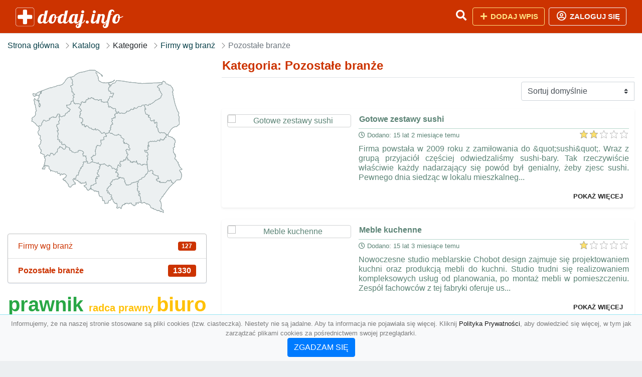

--- FILE ---
content_type: text/html; charset=UTF-8
request_url: https://dodaj.info/kategoria/pozostale-branze?page=54
body_size: 5540
content:
<!DOCTYPE html><html lang="pl"><head> <title>Kategoria: Pozostałe branże - Strona: 54 - Baza firm i wyszukiwarka dodaj.info – Katalog SEO</title> <meta charset="utf-8"> <meta name="viewport" content="width=device-width, initial-scale=1, shrink-to-fit=no"> <meta name="description" content="Kategoria: Pozostałe branże. ⌛ dodaj.info"> <meta name="keywords" content="kategoria: pozostałe branże"> <meta name="robots" content="index"> <meta name="robots" content="follow"> <meta property="og:title" content=""> <meta property="og:description" content=""> <meta property="og:type" content=""> <meta property="og:image" content=""> <meta property="og:url" content="https://dodaj.info/kategoria/pozostale-branze"> <meta name="csrf-token" content="T9BVT2QDCm2HNIXdVuPktvpaaoNzDaDIEOM2YoRw"> <link rel="icon" href="https://cdn.alg.pl/katalog/logo/dodaj.info-logo.svg" type="image/svg+xml"> <link rel="canonical" href="https://dodaj.info/kategoria/pozostale-branze?page=54"> <link rel="shortcut icon" href="https://cdn.alg.pl/katalog/logo/dodaj.info-icon.svg" type="image/svg+xml"> <link href="/css/vendor/idir/vendor/vendor.css?id=5a2312ffa70ce71a18e8" rel="stylesheet"> <link href="/css/vendor/idir/web/web.css?id=79c284bce23f0aee91e9" rel="stylesheet"> <link href="https://dodaj.info/css/custom/web/web.css" rel="stylesheet"> <script src="/js/vendor/idir/vendor/vendor.js?id=c2e349085f1bd9882aa1" defer></script> <script src="/js/vendor/idir/web/web.js?id=27da2bcd56683041c903" defer></script> <script src="https://dodaj.info/js/custom/web/web.js" defer></script> <link href="https://fonts.googleapis.com/css2?family=Material+Icons" rel="stylesheet"><link href="https://fonts.googleapis.com/css2?family=Material+Icons+Outlined" rel="stylesheet"><link href="https://fonts.googleapis.com/css2?family=Material+Icons+Round" rel="stylesheet"><link href="https://fonts.googleapis.com/css2?family=Material+Icons+Sharp" rel="stylesheet"><link href="https://fonts.googleapis.com/css2?family=Material+Icons+Two+Tone" rel="stylesheet"> </head><body> <nav class="navbar bd-dodaj.info menu navbar-expand-md navbar-light fixed-top border-bottom"> <div class="container"> <div class="d-flex flex-grow-1 navbar-search pr-3 pr-md-0"> <div id="navbarLogo" class="flex-grow-1 mr-2"> <a href="/" class="navbar-brand" title="Baza firm i wyszukiwarka dodaj.info – Katalog SEO" alt="dodaj.info" title="dodaj.info"> <img src="https://cdn.alg.pl/katalog/logo/dodaj.info-logo.svg" class="pb-3 logo logo-dodaj.info" alt="dodaj.info" title="Baza firm i wyszukiwarka dodaj.info – Katalog SEO"> <span class="domena-dodaj.info">dodaj.info</span> </a></div> <form id="searchForm" method="GET" action="https://dodaj.info/search" class="my-auto w-100 hide search" > <div class="input-group"> <input id="typeahead" data-route="https://dodaj.info/api/tags/index" type="text" name="search" class="form-control border-right-0" placeholder="Szukaj... (min 3 znaki)" value="" autocomplete="off" > <input type="hidden" name="source" value="dir"> <span class="input-group-append"> <button class="btn btn-outline-secondary border border-left-0" type="submit" disabled > <i class="fa fa-search lupka-dodaj.info"></i> </button> </span> </div> </form> <div class="my-auto"> <ul class="navbar-nav"> <li class="nav-item d-sm-inline d-md-none ml-2"> <a href="#" class="nav-link search-toggler" role="button"> <i class="fa fa-lg fa-search lupka-dodaj.info"></i></a> </li> </ul> </div> <a href="#" id="navbarToggle" class="my-auto navbar-toggler" role="button"> <span class="navbar-toggler-icon"></span></a> </div> <div class="navbar-collapse scroll collapse flex-grow-0 justify-content-end"> <ul class="navbar-nav pr-3 pr-md-0"> <li class="nav-item d-none d-md-inline mr-1"> <a href="#" class="nav-link search-toggler" role="button"> <i class="fa fa-lg fa-search lupka-dodaj.info"></i></a> </li> <li class="nav-item mr-sm-0 mr-md-2 mb-2 mb-md-0"> <a class="btn btn-bd-download reg up " href="https://dodaj.info/dodaj/1" role="button" ><i class="fas fa-fw fa-plus"></i> Dodaj wpis </a> </li> <li class="nav-item dropdown "> <a class="btn btn-outline-light up reg" href="https://dodaj.info/login" role="button" title="Zaloguj się" ><i class="far fa-fw fa-lg fa-user-circle"></i> Zaloguj się </a> </li> </ul> </div> </div></nav><div class="menu-height"></div> <div class="content content-dodaj.info"> <div class="container"> <nav aria-label="breadcrumb"> <ol class="breadcrumb bg-white px-0"> <li class="breadcrumb-item"> <a href="https://dodaj.info" title="Strona główna" > Strona główna </a> </li> <li class="breadcrumb-item"> <a href="https://dodaj.info/katalog" title="Katalog"> Katalog </a></li><li class="breadcrumb-item"> Kategorie</li> <li class="breadcrumb-item"> <a href="https://dodaj.info/kategoria/firmy-wg-branz" title="Firmy wg branż"> Firmy wg branż </a></li> <li class="breadcrumb-item active" aria-current="page"> Pozostałe branże</li> </ol> </nav></div> <div class="container"> <div class="row"> <div class="col-md-8 order-sm-1 order-md-2"> <h1 class="h4 border-bottom pb-2"> <span class="text-success-dodaj.info">Kategoria: Pozostałe branże</span> </h1> <div id="filterContent"> <form data-route="https://dodaj.info/kategoria/pozostale-branze" id="filter"> <div class="d-flex position-relative"> <div class="form-group ml-auto"> <label class="sr-only" for="filterOrderBy"> Sortuj </label> <select class="form-control custom-select filter" name="filter[orderby]" id="filterOrderBy" > <option value=""> Sortuj domyślnie </option> <option value="created_at|desc" > data dodania malejąco </option> <option value="created_at|asc" > data dodania rosnąco </option> <option value="updated_at|desc" > data aktualizacji malejąco </option> <option value="updated_at|asc" > data aktualizacji rosnąco </option> <option value="title|desc" > tytuł malejąco </option> <option value="title|asc" > tytuł rosnąco </option> <option value="sum_rating|desc" > ocena malejąco </option> <option value="sum_rating|asc" > ocena rosnąco </option> <option value="click|desc" > kliknięcia malejąco </option> <option value="click|asc" > kliknięcia rosnąco </option> <option value="view|desc" > wyświetlenia malejąco </option> <option value="view|asc" > wyświetlenia rosnąco </option> </select> </div> </div></form> <div id="infinite-scroll"> <div class="mb-4 ramka- shadow-sm rounded"> <div class="row"> <div class="col-sm-4 text-center order-1"> <div> <a href="https://dodaj.info/gotowe-zestawy-sushi"><img src="https://api.pagepeeker.com/v2/thumbs.php?size=x&amp;code=4d4852e9ff&amp;url=https://www.sushi-tokyo.pl" class="img-fluid border5 mx-auto d-block" alt="Gotowe zestawy sushi"></a> <div class="kontener-dir-"> <div class="grupa-dir- outline-dir-"></div> </div> </div> </div> <div class="col-sm-8 pl-sm-0 mt-2 mt-sm-0 order-2 "> <h2 class="h6 tytuldir"> <a href="https://dodaj.info/gotowe-zestawy-sushi" title="Gotowe zestawy sushi">Gotowe zestawy sushi</a> </h2> <div class="d-flex mb-2 datadir border-"> <small class="mr-auto"> <i class="far fa-clock"></i> Dodano: 15 lat 2 miesiące temu </small> <small class="ml-auto"> <input id="star-rating701" name="star-rating701" value="2.0000" data-stars="5" data-display-only="true" data-size="xs" class="rating-loading" data-language="pl"> </small> </div> <div class="text-break" style="word-break:break-word"> <p class="text-justify contentlink opis">Firma powstała w 2009 roku z zamiłowania do &amp;quot;sushi&amp;quot;. Wraz z grupą przyjaciół częściej odwiedzaliśmy sushi-bary. Tak rzeczywiście właściwie każdy nadarzający się powód był genialny, żeby zjesc sushi. Pewnego dnia siedząc w lokalu mieszkalneg...</p><div class="row"><div class="col-auto mr-auto"></div><div class="col-auto"><a class="r-link rr-link text-underlined clink-" href="https://dodaj.info/gotowe-zestawy-sushi">pokaż więcej</a></div></div> </div> </div> </div> </div> <div class="mb-4 ramka- shadow-sm rounded"> <div class="row"> <div class="col-sm-4 text-center order-1"> <div> <a href="https://dodaj.info/meble-kuchenne-2"><img src="https://api.pagepeeker.com/v2/thumbs.php?size=x&amp;code=4d4852e9ff&amp;url=https://chobotdesign.pl" class="img-fluid border5 mx-auto d-block" alt="Meble kuchenne"></a> <div class="kontener-dir-"> <div class="grupa-dir- outline-dir-"></div> </div> </div> </div> <div class="col-sm-8 pl-sm-0 mt-2 mt-sm-0 order-2 "> <h2 class="h6 tytuldir"> <a href="https://dodaj.info/meble-kuchenne-2" title="Meble kuchenne">Meble kuchenne</a> </h2> <div class="d-flex mb-2 datadir border-"> <small class="mr-auto"> <i class="far fa-clock"></i> Dodano: 15 lat 3 miesiące temu </small> <small class="ml-auto"> <input id="star-rating666" name="star-rating666" value="1.0000" data-stars="5" data-display-only="true" data-size="xs" class="rating-loading" data-language="pl"> </small> </div> <div class="text-break" style="word-break:break-word"> <p class="text-justify contentlink opis">Nowoczesne studio meblarskie Chobot design zajmuje się projektowaniem kuchni oraz produkcją mebli do kuchni. Studio trudni się realizowaniem kompleksowych usług od planowania, po montaż mebli w pomieszczeniu. Zespół fachowców z tej fabryki oferuje us...</p><div class="row"><div class="col-auto mr-auto"></div><div class="col-auto"><a class="r-link rr-link text-underlined clink-" href="https://dodaj.info/meble-kuchenne-2">pokaż więcej</a></div></div> </div> </div> </div> </div> <div class="mb-4 ramka- shadow-sm rounded"> <div class="row"> <div class="col-sm-4 text-center order-1"> <div> <a href="https://dodaj.info/meble-drewniane-wroclaw-spigiel"><img src="https://api.pagepeeker.com/v2/thumbs.php?size=x&amp;code=4d4852e9ff&amp;url=https://spigiel.pl" class="img-fluid border5 mx-auto d-block" alt="Meble drewniane Wrocław- Spigiel"></a> <div class="kontener-dir-"> <div class="grupa-dir- outline-dir-"></div> </div> </div> </div> <div class="col-sm-8 pl-sm-0 mt-2 mt-sm-0 order-2 "> <h2 class="h6 tytuldir"> <a href="https://dodaj.info/meble-drewniane-wroclaw-spigiel" title="Meble drewniane Wrocław- Spigiel">Meble drewniane Wrocław- Spigiel</a> </h2> <div class="d-flex mb-2 datadir border-"> <small class="mr-auto"> <i class="far fa-clock"></i> Dodano: 15 lat 5 miesięcy temu </small> <small class="ml-auto"> <input id="star-rating376" name="star-rating376" value="1.0000" data-stars="5" data-display-only="true" data-size="xs" class="rating-loading" data-language="pl"> </small> </div> <div class="text-break" style="word-break:break-word"> <p class="text-justify contentlink opis">Zakład stolarski Bogumiły Spigiel jest firmą z wieloletnią tradycją. Trudni się produkcją wyrobów z drewna takich jak chociażby: meble drewniane Wrocław czy schody Wrocław. Asortyment w związku z ciągłym zainteresowaniem nabywców jest rozszerzany. Pr...</p><div class="row"><div class="col-auto mr-auto"></div><div class="col-auto"><a class="r-link rr-link text-underlined clink-" href="https://dodaj.info/meble-drewniane-wroclaw-spigiel">pokaż więcej</a></div></div> </div> </div> </div> </div> <div class="mb-4 ramka- shadow-sm rounded"> <div class="row"> <div class="col-sm-4 text-center order-1"> <div> <a href="https://dodaj.info/wegiel-ekogroszek-workowany"><img src="https://api.pagepeeker.com/v2/thumbs.php?size=x&amp;code=4d4852e9ff&amp;url=https://ekogroszek-wroclaw.pl" class="img-fluid border5 mx-auto d-block" alt="Węgiel ekogroszek workowany"></a> <div class="kontener-dir-"> <div class="grupa-dir- outline-dir-"></div> </div> </div> </div> <div class="col-sm-8 pl-sm-0 mt-2 mt-sm-0 order-2 "> <h2 class="h6 tytuldir"> <a href="https://dodaj.info/wegiel-ekogroszek-workowany" title="Węgiel ekogroszek workowany">Węgiel ekogroszek workowany</a> </h2> <div class="d-flex mb-2 datadir border-"> <small class="mr-auto"> <i class="far fa-clock"></i> Dodano: 15 lat 5 miesięcy temu </small> <small class="ml-auto"> <input id="star-rating333" name="star-rating333" value="2.0000" data-stars="5" data-display-only="true" data-size="xs" class="rating-loading" data-language="pl"> </small> </div> <div class="text-break" style="word-break:break-word"> <p class="text-justify contentlink opis">Węgiel Ekogroszek to paliwo ekologiczne- dzięki mniejszej zawartości siarki i popiołu. Węgiel ekogroszek można kupować zarówno luzem jak i jako ekogroszek workowany. Dystrybucja jest prowadzona hurtowo i detalicznie. Zapraszamy do skorzystania z nasz...</p><div class="row"><div class="col-auto mr-auto"></div><div class="col-auto"><a class="r-link rr-link text-underlined clink-" href="https://dodaj.info/wegiel-ekogroszek-workowany">pokaż więcej</a></div></div> </div> </div> </div> </div> <div class="mb-4 ramka- shadow-sm rounded"> <div class="row"> <div class="col-sm-4 text-center order-1"> <div> <a href="https://dodaj.info/sruby-do-kol"><img src="https://api.pagepeeker.com/v2/thumbs.php?size=x&amp;code=4d4852e9ff&amp;url=https://srubydofelg.pl" class="img-fluid border5 mx-auto d-block" alt="Śruby do kół"></a> <div class="kontener-dir-"> <div class="grupa-dir- outline-dir-"></div> </div> </div> </div> <div class="col-sm-8 pl-sm-0 mt-2 mt-sm-0 order-2 "> <h2 class="h6 tytuldir"> <a href="https://dodaj.info/sruby-do-kol" title="Śruby do kół">Śruby do kół</a> </h2> <div class="d-flex mb-2 datadir border-"> <small class="mr-auto"> <i class="far fa-clock"></i> Dodano: 15 lat 10 miesięcy temu </small> <small class="ml-auto"> <input id="star-rating157" name="star-rating157" value="1.0000" data-stars="5" data-display-only="true" data-size="xs" class="rating-loading" data-language="pl"> </small> </div> <div class="text-break" style="word-break:break-word"> <p class="text-justify contentlink opis">Śruby do kół, felg stalowych, alufelg. Sklep prowadzi sprzedaż markowych ślub o łbie kulistym i stożkowym....</p><div class="row"><div class="col-auto mr-auto"></div><div class="col-auto"><a class="r-link rr-link text-underlined clink-" href="https://dodaj.info/sruby-do-kol">pokaż więcej</a></div></div> </div> </div> </div> </div> <div class="d-flex flex-wrap" id="is-pagination"> <div class="text-left mr-auto mt-3"> </div> <div class="pagination-sm ml-auto mt-3"> <nav> <ul class="pagination"> <li class="page-item"> <a class="page-link" href="https://dodaj.info/kategoria/pozostale-branze?page=53" rel="prev" aria-label="&laquo; Poprzednia">&lsaquo;</a> </li> <li class="page-item"><a class="page-link" href="https://dodaj.info/kategoria/pozostale-branze?page=1">1</a></li> <li class="page-item"><a class="page-link" href="https://dodaj.info/kategoria/pozostale-branze?page=2">2</a></li> <li class="page-item disabled" aria-disabled="true"><span class="page-link">...</span></li> <li class="page-item"><a class="page-link" href="https://dodaj.info/kategoria/pozostale-branze?page=46">46</a></li> <li class="page-item"><a class="page-link" href="https://dodaj.info/kategoria/pozostale-branze?page=47">47</a></li> <li class="page-item"><a class="page-link" href="https://dodaj.info/kategoria/pozostale-branze?page=48">48</a></li> <li class="page-item"><a class="page-link" href="https://dodaj.info/kategoria/pozostale-branze?page=49">49</a></li> <li class="page-item"><a class="page-link" href="https://dodaj.info/kategoria/pozostale-branze?page=50">50</a></li> <li class="page-item"><a class="page-link" href="https://dodaj.info/kategoria/pozostale-branze?page=51">51</a></li> <li class="page-item"><a class="page-link" href="https://dodaj.info/kategoria/pozostale-branze?page=52">52</a></li> <li class="page-item"><a class="page-link" href="https://dodaj.info/kategoria/pozostale-branze?page=53">53</a></li> <li class="page-item active" aria-current="page"><span class="page-link">54</span></li> <li class="page-item disabled" aria-disabled="true" aria-label="Następna &raquo;"> <span class="page-link" aria-hidden="true">&rsaquo;</span> </li> </ul> </nav> </div> </div> </div> </div> </div> <div class="col-md-4 order-sm-2 order-md-1"> <div class="mb-3 tagis rounded"><div id="map-poland"> <ul class="poland" style="display:none"> <li class="pl1"> <a href="https://dodaj.info/kategoria/pozostale-branze/dolnoslaskie" class="" > Dolnośląskie </a> </li> <li class="pl2"> <a href="https://dodaj.info/kategoria/pozostale-branze/kujawsko-pomorskie" class="" > Kujawsko-pomorskie </a> </li> <li class="pl3"> <a href="https://dodaj.info/kategoria/pozostale-branze/lubelskie" class="" > Lubelskie </a> </li> <li class="pl4"> <a href="https://dodaj.info/kategoria/pozostale-branze/lubuskie" class="" > Lubuskie </a> </li> <li class="pl5"> <a href="https://dodaj.info/kategoria/pozostale-branze/lodzkie" class="" > Łódzkie </a> </li> <li class="pl6"> <a href="https://dodaj.info/kategoria/pozostale-branze/malopolskie" class="" > Małopolskie </a> </li> <li class="pl7"> <a href="https://dodaj.info/kategoria/pozostale-branze/mazowieckie" class="" > Mazowieckie </a> </li> <li class="pl8"> <a href="https://dodaj.info/kategoria/pozostale-branze/opolskie" class="" > Opolskie </a> </li> <li class="pl9"> <a href="https://dodaj.info/kategoria/pozostale-branze/podkarpackie" class="" > Podkarpackie </a> </li> <li class="pl10"> <a href="https://dodaj.info/kategoria/pozostale-branze/podlaskie" class="" > Podlaskie </a> </li> <li class="pl11"> <a href="https://dodaj.info/kategoria/pozostale-branze/pomorskie" class="" > Pomorskie </a> </li> <li class="pl12"> <a href="https://dodaj.info/kategoria/pozostale-branze/slaskie" class="" > Śląskie </a> </li> <li class="pl13"> <a href="https://dodaj.info/kategoria/pozostale-branze/swietokrzyskie" class="" > Świętokrzyskie </a> </li> <li class="pl14"> <a href="https://dodaj.info/kategoria/pozostale-branze/warminsko-mazurskie" class="" > Warmińsko-mazurskie </a> </li> <li class="pl15"> <a href="https://dodaj.info/kategoria/pozostale-branze/wielkopolskie" class="" > Wielkopolskie </a> </li> <li class="pl16"> <a href="https://dodaj.info/kategoria/pozostale-branze/zachodniopomorskie" class="" > Zachodniopomorskie </a> </li> </ul></div></div><div class="list-group list-group-flush mb-3 ramkat"> <div class="list-group-item list-group-item-action d-flex justify-content-between align-items-center"> <a href="https://dodaj.info/kategoria/firmy-wg-branz" title="Firmy wg branż" class=" "> <span><span class="dziecko"></span></span> <span class="text-success-dodaj.info">Firmy wg branż</span> </a> <span class="badge badge-dodaj.info badge-pill">127</span></div> <div class="list-group-item d-flex justify-content-between align-items-center"> <a href="https://dodaj.info/kategoria/pozostale-branze" title="Pozostałe branże w dodaj.info" class="font-weight-bold"> <span><span class="dzieckodziecko"></span></span> <span class="font-weight-bold text-success-dodaj.info">Pozostałe branże</span> </a> <span class="badge badgebig-dodaj.info badge-pill">1330</span> </div> </div><div class="text-center"> <span> <a href="https://dodaj.info/tag/prawnik" title="prawnik" class="h1 text-success" > prawnik </a> </span> <span> </span> <span> <a href="https://dodaj.info/tag/radca-prawny" title="radca prawny" class="h5 text-warning" > radca prawny </a> </span> <span> </span> <span> <a href="https://dodaj.info/tag/biuro-tlumaczen" title="biuro tłumaczeń" class="h1 text-warning" > biuro tłumaczeń </a> </span> <span> </span> <span> <a href="https://dodaj.info/tag/restauracja" title="restauracja" class="h2 text-warning" > restauracja </a> </span> <span> </span> <span> <a href="https://dodaj.info/tag/bielizna-damska" title="bielizna damska" class="h2 text-primary" > bielizna damska </a> </span> <span> </span> <span> <a href="https://dodaj.info/tag/warszawa" title="warszawa" class="h2 text-warning" > warszawa </a> </span> <span> </span> <span> <a href="https://dodaj.info/tag/uslugi-pogrzebowe-warszawa" title="usługi pogrzebowe warszawa" class="h2 text-warning" > usługi pogrzebowe warszawa </a> </span> <span> </span> <span> <a href="https://dodaj.info/tag/sklep" title="sklep" class="h6 text-warning" > sklep </a> </span> <span> </span> <span> <a href="https://dodaj.info/tag/dekoracje-swiateczne" title="dekoracje świąteczne" class="h3 text-warning" > dekoracje świąteczne </a> </span> <span> </span> <span> <a href="https://dodaj.info/tag/tlumaczenia-techniczne" title="tłumaczenia techniczne" class="h2 text-warning" > tłumaczenia techniczne </a> </span> <span> </span> <span> <a href="https://dodaj.info/tag/sklep-internetowy" title="sklep internetowy" class="h1 text-warning" > sklep internetowy </a> </span> <span> </span> <span> <a href="https://dodaj.info/tag/krakow" title="kraków" class="h3 text-primary" > kraków </a> </span> <span> </span> <span> <a href="https://dodaj.info/tag/zaklad-pogrzebowy" title="zakład pogrzebowy" class="h1 text-warning" > zakład pogrzebowy </a> </span> <span> </span> <span> <a href="https://dodaj.info/tag/nieruchomosci" title="nieruchomosci" class="h6 text-success" > nieruchomosci </a> </span> <span> </span> <span> <a href="https://dodaj.info/tag/kancelaria-prawna-wroclaw" title="kancelaria prawna wrocław" class="h4 text-primary" > kancelaria prawna wrocław </a> </span> <span> </span> <span> <a href="https://dodaj.info/tag/kancelaria-prawna" title="kancelaria prawna" class="h4 text-warning" > kancelaria prawna </a> </span> <span> </span> <span> <a href="https://dodaj.info/tag/wozki-dzieciece" title="wózki dziecięce" class="h5 text-primary" > wózki dziecięce </a> </span> <span> </span> <span> <a href="https://dodaj.info/tag/meble-na-wymiar" title="meble na wymiar" class="h5 text-success" > meble na wymiar </a> </span> <span> </span> <span> <a href="https://dodaj.info/tag/uslugi-pogrzebowe" title="usługi pogrzebowe" class="h6 text-warning" > usługi pogrzebowe </a> </span> <span> </span> <span> <a href="https://dodaj.info/tag/pompy-ciepla" title="pompy ciepła" class="h3 text-success" > pompy ciepła </a> </span> <span> </span> <span> <a href="https://dodaj.info/tag/adwokat-wroclaw" title="adwokat wrocław" class="h4 text-success" > adwokat wrocław </a> </span> <span> </span> <span> <a href="https://dodaj.info/tag/meble" title="meble" class="h3 text-success" > meble </a> </span> <span> </span> <span> <a href="https://dodaj.info/tag/catering" title="catering" class="h3 text-warning" > catering </a> </span> <span> </span> <span> <a href="https://dodaj.info/tag/notariusz" title="notariusz" class="h3 text-warning" > notariusz </a> </span> <span> </span> <span> <a href="https://dodaj.info/tag/tlumaczenia-przysiegle" title="tłumaczenia przysięgłe" class="h3 text-primary" > tłumaczenia przysięgłe </a> </span> <span></span> </div> </div> </div></div> </div> <footer class="page-footer border-top font-small pt-4 mt50"> <div class="container text-center text-md-left"> <div class="row "> <div class="col-md mx-auto"> <h5 class="mt-3 mb-4"> Baza firm i wyszukiwarka dodaj.info – Katalog SEO </h5> <p>⌛ dodaj.info</p> </div> <hr class="clearfix w-100 d-md-none"> <div class="col-md mx-auto"> <h5 class="mt-3 mb-4"> Najnowsze informacje o promocjach: </h5> <div class="mb-3"> <form data-route="https://dodaj.info/newsletters"> <div class="form-group input-group m-0 p-0"> <input type="text" name="email" class="form-control" placeholder="Wpisz adres email" aria-label="Wpisz adres email" > <div class="input-group-append"> <button class="btn btn-primary storeNewsletter" type="button"> Zapisz </button> </div> </div> <div class="form-group mt-2"> <div class="custom-control custom-checkbox"> <input type="checkbox" class="custom-control-input" id="marketing_agreement" name="marketing_agreement" value="1" > <label class="custom-control-label text-left" for="marketing_agreement"> <small>Wyrażam zgodę na przetwarzanie przez ALG.PL moich danych osobowych w postaci adresu poczty elektronicznej w celu przesyłania mi informacji marketingowych za pomocą środków komunikacji elektronicznej</small> </label> </div> </div> </form> </div> </div> <hr class="clearfix w-100 d-md-none"> </div> <hr class="hr-"> <div class="col-md-auto text-center"> <a href="https://dodaj.info/katalog" class="" title="Katalog Baza firm i wyszukiwarka dodaj.info – Katalog SEO">Katalog dodaj.info</a> | <a href="https://dodaj.info/przyjaciele" title="Przyjaciele" class="">Przyjaciele</a> | <a href="/info/regulamin" rel="nofollow">Regulamin</a> | <a href="https://alg.pl/polityka" target="_blank" rel="nofollow">Polityka Prywatności</a> | <a href="https://alg.pl/mk" target="_blank" rel="nofollow">Multikody</a> | <a href="https://dodaj.info/kontakt" title="Kontakt" class=""> Kontakt </a> | <hr class="hr-"> </div> <hr class="hr-"> <div class="d-flex justify-content-center"> <div class="footer-copyright text-center py-3 mr-3"> <small> 2005 - 2026 Copyright © <a href="https://alg.pl" target="_blank" rel="nofollow">ALG.PL</a> v 5.1.8141224 dla <a href="https://dodaj.info">dodaj.info</a>&nbsp;&nbsp;|&nbsp;&nbsp;<i class="fas fa-users text-danger"></i><span> &nbsp;<b>16</b> online, <br />Aktualizacja: <b>4 godziny temu</b><br /></span> </small> <br /> <small><a href="https://wioskisos.org/" target="_blank" rel="nofollow"><img src="https://cdn.alg.pl/katalog/pic/wioskisos.png" alt="" width="260" height="70" /></a> </small> </div> </div></footer> <div id="policy"> <div class="policy-height"></div> <nav class="navbar policy fixed-bottom navbar-light bg-light border-top"> <div class="navbar-text py-0"> <small> <center>Informujemy, że na naszej stronie stosowane są pliki cookies (tzw. ciasteczka). Niestety nie są jadalne. Aby ta informacja nie pojawiała się więcej. Kliknij <a href="https://alg.pl/polityka/" target="_blank" rel="noopener" title="Polityka Prywatności">Polityka Prywatności</a>, aby dowiedzieć się więcej, w tym jak zarządzać plikami cookies za pośrednictwem swojej przeglądarki. <br /><a href="#" id="agree"> <button type="button" class="btn btn-primary">ZGADZAM SIĘ</button></a></center> </small> </div> </nav></div> <a class="scroll-to-top rounded" href="#page-top"> <i class="fas fa-angle-up"></i> </a> <script src="/js/vendor/idir/web/scripts.js?id=334d79a48ccd930582a0" defer></script> <script src="https://dodaj.info/js/custom/web/scripts.js" defer></script></body></html>

--- FILE ---
content_type: application/javascript
request_url: https://dodaj.info/js/vendor/idir/web/scripts.js?id=334d79a48ccd930582a0
body_size: 6351
content:
function categorySelect(){return $("#categoryOptions .form-group").map(function(){return"#"+$(this).attr("id")}).get()}function ajaxCreateComment(e){let t=e.closest("[id^=comment]");$.ajax({url:e.data("route"),method:"get",beforeSend:function(){e.prop("disabled",!0),t.append($.getLoader("spinner-border","loader"))},complete:function(){e.prop("disabled",!1),t.find(".loader").remove(),t.find(".captcha").recaptcha()},success:function(e){t.children("div").append($.sanitize(e.view))},error:function(e){e.responseJSON.message&&t.children("div").prepend($.getAlert("danger",e.responseJSON.message))}})}jQuery(document).ready(function(){$(document).trigger("readyAndAjax")}),jQuery(document).ajaxComplete(function(){$(document).trigger("readyAndAjax")}),jQuery(document).on("readyAndAjax",function(){$("form").find("input, select").keypress(function(e){if(13==e.which)return e.preventDefault(),!1})}),jQuery(document).on("click","#searchCategory .btn",function(e){e.preventDefault();let t=$("#searchCategory");t.url=t.attr("data-route"),t.btn=t.find(".btn"),t.input=t.find("input"),$.ajax({url:t.url+"?name="+t.input.val(),method:"get",dataType:"json",beforeSend:function(){t.btn.prop("disabled",!0),$("#searchCategoryOptions").empty(),t.append($.getLoader("spinner-border")),t.find(".invalid-feedback").remove(),t.input.removeClass("is-valid"),t.input.removeClass("is-invalid")},complete:function(){t.btn.prop("disabled",!1),t.find("div.loader-absolute").remove()},success:function(e){let n=$(e.view).find(categorySelect().join(",")).remove().end();t.find("#searchCategoryOptions").html($.sanitize(n.html()))},error:function(e){var n=e.responseJSON;$.each(n.errors,function(e,n){t.input.addClass("is-invalid"),t.input.parent().after($.getError(e,n))})}})}),jQuery(document).on("change",".categoryOption",function(){let e=$("#searchCategory");e.max=e.attr("data-max");let t=$(this).closest(".form-group");1==$(this).prop("checked")?t.appendTo("#categoryOptions"):t.remove(),$.isNumeric(e.max)&&(e.is(":visible")&&categorySelect().length>=e.max&&e.fadeOut(),!e.is(":visible")&&categorySelect().length<e.max&&e.fadeIn())}),jQuery(document).on("readyAndAjax",function(){$("#searchCategory input").keypress(function(e){if(13==e.which)return $("#searchCategory .btn").trigger("click"),!1})}),jQuery(document).on("click","a.createComment, a.create-comment",function(e){e.preventDefault();let t=$(this).closest("[id^=comment]").find("form#createComment, form#create-comment");t.length>0?t.fadeToggle():ajaxCreateComment($(this))}),jQuery(document).on("click","a.editComment, a.edit-comment",function(e){e.preventDefault();let t=$(this),n=t.closest("[id^=comment]");$.ajax({url:t.data("route"),method:"get",beforeSend:function(){n.children("div").hide(),n.append($.getLoader("spinner-border","loader"))},complete:function(){n.find(".loader").remove()},success:function(e){n.append($.sanitize(e.view))},error:function(e){n.children("div").show(),e.responseJSON.message&&n.children("div").prepend($.getAlert("danger",e.responseJSON.message))}})}),jQuery(document).on("click","button.editCommentCancel",function(e){e.preventDefault();let t=$(this).closest("[id^=comment]");t.children("div").show(),t.find("form#editComment").remove()}),function(e){jQuery(document).on("change","#filterCommentOrderBy, #filter-orderby-comment",function(t){t.preventDefault();let n=e("#filter");n.href=n.data("route")+"?"+n.serialize(),function(t,n){e.ajax({url:n,method:"get",dataType:"html",beforeSend:function(){e("#filterContent, #filter-content").find(".btn").prop("disabled",!0),e("#filterOrderBy, #filter-orderby").prop("disabled",!0),e("#filterPaginate, #filter-paginate").prop("disabled",!0),t.children("div").append(e.getLoader("spinner-border")),e("#filterModal, #filter-modal").modal("hide")},complete:function(){t.find(".loader-absolute").remove(),e("div#comment").find(".captcha").recaptcha()},success:function(t){e("#filterContent, #filter-content").html(e.sanitize(e(t).find("#filterContent, #filter-content").html())),document.title=document.title.replace(/:\s(\d+)/,": 1"),history.replaceState(null,null,n)}})}(n,n.href)})}(jQuery),jQuery(document).on("click","a.rateComment, a.rate-comment",function(e){e.preventDefault();let t=$(this),n=t.closest("[id^=comment]").find("span.rating");$.ajax({url:t.data("route"),method:"get",complete:function(){n.addClass("font-weight-bold")},success:function(e){n.text(e.sum_rating)}})}),jQuery(document).on("click",".storeComment, .store-comment",function(e){e.preventDefault();let t=$(this),n=t.closest("form");n.btn=n.find(".btn"),n.input=n.find(".form-control"),jQuery.ajax({url:n.data("route"),method:"post",data:n.serialize(),dataType:"json",beforeSend:function(){t.getLoader("show"),$(".invalid-feedback").remove(),n.input.removeClass("is-valid"),n.input.removeClass("is-invalid")},complete:function(){t.getLoader("hide"),n.input.addClass("is-valid"),n.find(".captcha").recaptcha(),n.find(".captcha").captcha()},success:function(e){if(e.view){n.closest("[id^=comment]").after($.sanitize(e.view));let t=n.closest("[id^=comment]").next("div");t.addClass("alert-primary font-italic border-bottom"),setTimeout(function(){t.removeClassStartingWith("alert-")},5e3)}e.success&&n.before($.getAlert("success",e.success)),0!=n.find("#parent_id").val()?n.remove():n.find("#content").val("")},error:function(e){e.responseJSON.errors?$.each(e.responseJSON.errors,function(e,t){n.find("#"+$.escapeSelector(e)).addClass("is-invalid"),n.find("#"+$.escapeSelector(e)).closest(".form-group").append($.getError(e,t))}):e.responseJSON.message&&n.prepend($.getAlert("danger",e.responseJSON.message))}})}),jQuery(document).on("click","a.takeComment, a.take-comment",function(e){e.preventDefault();let t=$(this),n=t.closest("[id^=row]"),a=t.closest("div");$.ajax({url:t.data("route"),method:"post",data:{filter:{except:n.children("[id^=row]").map(function(){return $(this).attr("data-id")}).get(),orderby:t.closest("#filterContent").find("#filterCommentOrderBy").val()}},beforeSend:function(){t.hide(),a.append($.getLoader("spinner-border","loader"))},complete:function(){a.find(".loader").remove()},success:function(e){n.append($.sanitize(e.view))}})}),jQuery(document).on("click",".updateComment, .update-comment",function(e){e.preventDefault();let t=$(this),n=t.closest("form");n.btn=n.find(".btn"),n.input=n.find(".form-control"),jQuery.ajax({url:n.data("route"),method:"put",data:n.serialize(),dataType:"json",beforeSend:function(){t.getLoader("show"),$(".invalid-feedback").remove(),n.input.removeClass("is-valid"),n.input.removeClass("is-invalid")},complete:function(){t.getLoader("hide"),n.input.addClass("is-valid")},success:function(e){let t=n.closest("[id^=comment]");t.html($.sanitize($(e.view).html())),t.addClass("alert-primary"),setTimeout(function(){t.removeClassStartingWith("alert-")},5e3)},error:function(e){e.responseJSON.errors?$.each(e.responseJSON.errors,function(e,t){n.find("#"+$.escapeSelector(e)).addClass("is-invalid"),n.find("#"+$.escapeSelector(e)).closest(".form-group").append($.getError(e,t))}):e.responseJSON.message&&n.prepend($.sanitize($.getAlert("danger",e.responseJSON.message)))}})}),jQuery(document).on("click",".destroy",function(e){e.preventDefault();let t=$(this),n=$("#row"+t.data("id"));jQuery.ajax({url:t.data("route"),method:"delete",beforeSend:function(){n.find(".responsive-btn-group").addClass("disabled"),n.find('[data-btn-ok-class*="destroy"]').getLoader("show")},complete:function(){n.find('[data-btn-ok-class*="destroy"]').getLoader("hide")},success:function(e){n.fadeOut("slow")}})}),function(e){function t(t,n){e.ajax({url:n,method:"get",dataType:"html",beforeSend:function(){e("#filterContent, #filter-content").find(".btn").prop("disabled",!0),e("#filterOrderBy, #filter-orderby").prop("disabled",!0),e("#filterPaginate, #filter-paginate").prop("disabled",!0),t.children("div").append(e.getLoader("spinner-border")),e("#filterModal, #filter-modal").modal("hide")},complete:function(){t.find(".loader-absolute").remove()},success:function(t){e("#filterContent, #filter-content").html(e.sanitize(e(t).find("#filterContent, #filter-content").html())),document.title=document.title.replace(/:\s(\d+)/,": 1"),history.replaceState(null,null,n)}})}jQuery(document).on("change","#filterOrderBy, #filter-orderby",function(n){n.preventDefault();let a=e("#filter");a.href=a.data("route")+"?"+a.serialize(),t(a,a.href)}),jQuery(document).on("click","#filterFilter, #filter-filter",function(n){n.preventDefault();let a=e("#filter");a.href=a.data("route")+"?"+a.serialize(),e("#filter").valid()&&t(a,a.href)}),jQuery(document).on("click","a.filterOption, a.filter-option",function(n){n.preventDefault();let a=e("#filter");a.href=a.data("route")+"?"+a.find("[name!="+e.escapeSelector(e(this).data("name"))+"]").serialize(),t(a,a.href)}),jQuery(document).on("change","#filterPaginate, #filter-paginate",function(n){n.preventDefault();let a=e("#filter");a.href=a.data("route")+"?"+a.serialize(),t(a,a.href)})}(jQuery),jQuery(document).on("click",".storeNewsletter, .store-newsletter",function(e){e.preventDefault();let t=$(this),n=t.parents("form");n.btn=n.find(".btn"),n.group=n.find(".form-group"),n.input=n.find(".form-control, .custom-control-input"),jQuery.ajax({url:n.data("route"),method:"post",data:n.serialize(),dataType:"json",beforeSend:function(){t.getLoader("show"),$(".invalid-feedback").remove(),$(".valid-feedback").remove(),n.input.removeClass("is-valid"),n.input.removeClass("is-invalid")},complete:function(){t.getLoader("hide"),n.input.addClass("is-valid")},success:function(e){e.success&&(n.find('[name="email"]').val(""),n.find('[name="email"]').closest(".form-group").append($.getMessage(e.success)))},error:function(e){e.responseJSON.errors&&$.each(e.responseJSON.errors,function(e,t){n.find('[name="'+e+'"]').addClass("is-invalid"),n.find('[name="'+e+'"]').closest(".form-group").append($.getError(e,t))})}})}),jQuery(document).on("click","a.createReport, a.create-report",function(e){e.preventDefault();let t=$(this),n={body:$(t.attr("data-target")).find(".modal-body"),content:$(t.attr("data-target")).find(".modal-content")};n.body.empty(),jQuery.ajax({url:t.data("route"),method:"get",beforeSend:function(){n.body.html($.getLoader("spinner-grow"))},complete:function(){n.content.find(".loader-absolute").remove()},success:function(e){n.body.html($.sanitize(e.view))}})}),jQuery(document).on("click",".storeReport, .store-report",function(e){e.preventDefault();let t=$(this),n=t.closest("form");n.btn=n.find(".btn"),n.input=n.find(".form-control");let a={body:n.closest(".modal-body")};$.ajax({url:n.data("route"),method:"post",data:n.serialize(),dataType:"json",beforeSend:function(){t.getLoader("show"),$(".invalid-feedback").remove(),n.input.removeClass("is-valid"),n.input.removeClass("is-invalid")},complete:function(){t.getLoader("hide"),n.input.addClass("is-valid")},success:function(e){a.body.html($.getAlert("success",e.success))},error:function(e){let t=e.responseJSON;$.each(t.errors,function(e,t){n.find("#"+$.escapeSelector(e)).addClass("is-invalid"),n.find("#"+$.escapeSelector(e)).after($.getError(e,t))})}})}),function(e){e.fn.autoHeight=function(t){function n(t){return t.offsetHeight<t.scrollHeight?e(t).css({height:"auto"}).height(t.scrollHeight):e(t)}if(!1!==("boolean"!=typeof t.autogrow||t.autogrow))return this.each(function(){n(this).on("input",function(){n(this)})})},e.fn.removeClassStartingWith=function(e){this.removeClass(function(t,n){return(n.match(new RegExp("\\b"+e+"\\S+","g"))||[]).join(" ")})},e.sanitize=function(t){let n=e(e.parseHTML("<div>"+t+"</div>",null,!1));return n.find("*").each(function(t,n){e.each(n.attributes,function(){let t=this.name,a=this.value;0!=t.indexOf("on")&&0!=a.indexOf("javascript:")||e(n).removeAttr(t)})}),n.html()},e.getUrlParameter=function(e,t){return(RegExp(t+"=(.+?)(&|$)").exec(e)||[,null])[1]},e.fn.recaptcha=function(){var e;this.hasClass("g-recaptcha")&&(e=this.html().length?parseInt(this.find('textarea[name="g-recaptcha-response"]').attr("id").match(/\d+$/),10):grecaptcha.render(this[0],{sitekey:this.attr("data-sitekey")}),Number.isInteger(e)?grecaptcha.reset(e):grecaptcha.reset())},e.fn.captcha=function(){this.hasClass("logic_captcha")&&(this.find('input[name="captcha"]').val(""),this.find(".reload_captcha_base64").trigger("click"))},e.fn.getLoader=function(t,n="spinner-border"){if("show"==t){e(this).parent().find("button").prop("disabled",!0),e(this).find("i").hide();let t=!e(this).is('[class*="btn-outline-"]')||void 0!==e.cookie("theme_toggle")&&"light"!==e.cookie("theme_toggle")?"text-light":"text-dark";e(this).prepend(e.sanitize('<span class="'+n+" "+n+"-sm "+t+'" role="status" aria-hidden="true"></span>'))}"hide"==t&&(e(this).parent().find("button").prop("disabled",!1),e(this).find("i").show(),e(this).find('[role="status"]').remove())},e.getLoader=function(t="spinner-border",n="loader-absolute"){return e.sanitize('<div class="'+n+'"><div class="'+t+'"><span class="sr-only">Loading...</span></div></div>')},e.getAlert=function(t,n){return e.sanitize('<div class="alert alert-'+t+' alert-time" role="alert">'+n+"</div>")},e.getError=function(t,n){return e.sanitize('<span class="invalid-feedback d-block font-weight-bold" id="error-'+t+'">'+n+"</span>")},e.getMessage=function(t){return e.sanitize('<span class="valid-feedback d-block font-weight-bold">'+t+"</span>")}}(jQuery),jQuery(document).on("readyAndAjax",function(){$("[data-toggle=confirmation]").each(function(){let e=$(this);e.confirmation({rootSelector:"[data-toggle=confirmation]",copyAttributes:"href data-route data-id",singleton:!0,popout:!0,onConfirm:function(){e.hasClass("submit")&&e.parents("form:first").submit()}})})}),jQuery(document).on("readyAndAjax",function(){$(".select-picker-category").each(function(){let e=$(this);!0!==e.data("loaded")&&(e.selectpicker().on("changed.bs.select",function(){e.next("button").find(".filter-option-inner-inner > small").remove()}).on("shown.bs.select",function(){e.parent().find(".dropdown-menu").find('input[type="search"]').attr("name","search")}).trigger("change"),!0===e.data("abs")&&(e.ajaxSelectPicker({ajax:{data:function(){return{filter:{search:"{{{q}}}",orderby:"real_depth|desc",except:e.data("abs-filter-except")||null,status:1}}}},preprocessData:function(t){let n=[],a=e.data("abs-max-options-length")||t.data.length,o=e.data("abs-default-options")||[];return $.each(o,function(e,t){n.push({value:t.value,text:t.text})}),$.each(t.data,function(t,o){if(t>=a)return!1;n.push({value:e.data("abs-value-attr")?o[e.data("abs-value-attr")]:o.id,text:e.data("abs-text-attr")?o[e.data("abs-text-attr")]:o.name,data:{content:o.ancestors.length?'<small class="p-0 m-0">'+o.ancestors.map(e=>e.name).join(" &raquo; ")+" &raquo; </small>"+o.name:null}})}),n},minLength:3,preserveSelected:"boolean"!=typeof e.data("abs-preserve-selected")||e.data("abs-preserve-selected"),preserveSelectedPosition:e.data("abs-preserve-selected-position")||"before",langCode:e.data("abs-lang-code")||null}),e.trigger("change").data("AjaxBootstrapSelect").list.cache={}),e.parent().addClass("input-group"),e.attr("data-loaded",!0))})}),jQuery(document).on("readyAndAjax",function(){$(".select-picker").each(function(){let e=$(this);!0!==e.data("loaded")&&(e.selectpicker().on("changed.bs.select",function(){e.next("button").find(".filter-option-inner-inner > small").remove()}).on("shown.bs.select",function(){e.parent().find(".dropdown-menu").find('input[type="search"]').attr("name","search")}).trigger("change"),!0===e.data("abs")&&(e.ajaxSelectPicker({ajax:{data:function(){return{filter:{search:"{{{q}}}",except:e.data("abs-filter-except")||null,status:1}}}},preprocessData:function(t){let n=[],a=e.data("abs-max-options-length")||t.data.length,o=e.data("abs-default-options")||[];return $.each(o,function(e,t){n.push({value:t.value,text:t.text})}),$.each(t.data,function(t,o){if(t>=a)return!1;n.push({value:e.data("abs-value-attr")?o[e.data("abs-value-attr")]:o.id,text:e.data("abs-text-attr")?o[e.data("abs-text-attr")]:o.name})}),n},minLength:3,preserveSelected:"boolean"!=typeof e.data("abs-preserve-selected")||e.data("abs-preserve-selected"),preserveSelectedPosition:e.data("abs-preserve-selected-position")||"before",langCode:e.data("abs-lang-code")||null}),e.trigger("change").data("AjaxBootstrapSelect").list.cache={}),e.parent().addClass("input-group"),e.attr("data-loaded",!0))})}),jQuery(document).on("readyAndAjax",function(){let e=$("#infinite-scroll");e.jscroll({debug:!1,autoTrigger:1==e.data("autotrigger"),data:function(){let e=$(this).find("[id^=row]").map(function(){return $(this).attr("data-id")}).get();if(e.length)return{filter:{except:e}}},loadingHtml:$.getLoader("spinner-border","loader"),loadingFunction:function(){$("#is-pagination").first().remove()},padding:0,nextSelector:"a#is-next:last",contentSelector:"#infinite-scroll",pagingSelector:".pagination",callback:function(e){let t=e.split(" ")[0];history.replaceState(null,null,t)}})}),jQuery(document).ready(function(){$("#map, .map").each(function(){let e=$(this);e.length&&(e.data=e.data(),void 0!==e.data.addressMarker&&e.data.addressMarker.length&&(e.googleMap({zoom:parseInt(e.data.zoom),coords:e.data.coords,scrollwheel:!0,type:"ROADMAP"}).addClass(e.data.containerClass),$.each(e.data.addressMarker,function(t,n){e.addMarker({address:n})})))})}),jQuery(document).on("readyAndAjax",function(){$(".lazy").lazy({effect:"fadeIn",effectTime:"fast",threshold:0})}),$(document).on("readyAndAjax",function(){let e=$(".lightbox");if(e.length){let t=e.map(function(){return $(this).data("gallery")}).get().filter(function(e,t,n){return t==n.indexOf(e)});$.each(t,function(e,t){$("[data-gallery="+$.escapeSelector(t)+"]").magnificPopup({type:"image",gallery:{enabled:!0}})})}}),jQuery(document).ready(function(){$(".tagsinput").each(function(){let e=$(this);e.tagsInput({placeholder:e.attr("placeholder"),minChars:3,maxChars:e.data("max-chars")||30,limit:e.data("max"),validationPattern:new RegExp("^(?:^[a-zA-ZąćęłńóśźżĄĆĘŁŃÓŚŹŻ0-9à-ü ]+$)$"),unique:!0})})}),function(e){jQuery(document).ready(function(){e.when(function(){let t=e("#typeahead"),n=t.closest("form"),a=new Bloodhound({remote:{url:t.data("route")+"?filter[search]=%QUERY%",filter:function(t){return e.map(t.data,function(e){return{name:e.name}})},wildcard:"%QUERY%"},datumTokenizer:Bloodhound.tokenizers.whitespace("name"),queryTokenizer:Bloodhound.tokenizers.whitespace});t.typeahead({hint:!0,highlight:!0,minLength:3},{limit:5,source:a.ttAdapter(),display:function(t){return e(e.parseHTML(t.name)).text()},templates:{suggestion:function(t){let a=e(e.parseHTML(t.name)).text(),o=n.attr("action")+"?source="+n.find('[name="source"]').val()+"&search="+a;return e.sanitize('<a href="'+o+'" class="list-group-item py-2 text-truncate">'+a+"</a>")}}})}()).then(function(){e("input.tt-input").css("background-color","")})})}(jQuery),jQuery(document).on("readyAndAjax",function(){$(".alert-time").delay(2e4).fadeOut()}),jQuery(document).on("readyAndAjax",function(){$('[data-toggle="tooltip"]').tooltip()}),jQuery(document).on("readyAndAjax",function(){$(".counter").each(function(){let e=$(this);e.name=$.escapeSelector(e.data("name")),e.min=void 0!==e.data("min")&&Number.isInteger(e.data("min"))?e.data("min"):null,e.max=void 0!==e.data("max")&&Number.isInteger(e.data("max"))?e.data("max"):null;let t=function(){let t=[$('[name="'+e.name+'"]'),$('[name="'+e.name+'"]').hasClass("trumbowyg-textarea")?$('[name="'+e.name+'"]').parent().find(".trumbowyg-editor"):null];$.each(t.filter(e=>null!=e),function(){$(this).keyup(function(){let t=$(this).attr("contenteditable")?parseFloat($(this).text().length):parseFloat($($.parseHTML($(this).val())).text().length);e.firstchild=e.children(":first"),e.firstchild.text(t),0===t?e.firstchild.removeClass():(e.firstchild.addClass("text-success"),e.firstchild.removeClass("text-danger"),(null!==e.min&&t<e.min||null!==e.max&&t>e.max)&&(e.firstchild.addClass("text-danger"),e.firstchild.removeClass("text-success")))})})};-1!==$('[name="'+e.name+'"]').attr("id").indexOf("trumbowyg")?$("#"+$('[name="'+e.name+'"]').attr("id")).on("tbwinit",()=>t()):t()})}),jQuery(document).on("readyAndAjax",function(){$(".custom-file-input").each(function(){$(this).on("change",function(){let e=$(this).val().split("\\").pop();$(this).siblings(".custom-file-label").addClass("selected").html(e)})})}),jQuery(document).ready(function(){let e=$(window).scrollTop(),t=0,n=$(".menu.navbar");!1!==n.data("autohide")&&$(window).scroll(function(){if(!$("body").hasClass("modal-open")){var a=$(window).scrollTop(),o=n.height()+10;e<(t=a)&&e>o?n.fadeOut():n.fadeIn(),e=t}})}),jQuery(document).ready(function(){let e=window.location.hash,t=$(".menu.navbar");if(!1!==t.data("autohide")&&e.length){$(window).scrollTop()>t.height()+10&&t.fadeOut()}}),jQuery(document).on("click",".modal-backdrop, #navbarToggle, #navbar-toggle",function(e){e.preventDefault(),$(".modal-backdrop").length?($(".navbar-collapse").collapse("hide"),$(".modal-backdrop").fadeOut("slow",function(){$(this).remove()}),$("body").removeClass("modal-open")):($(".navbar-collapse").collapse("show"),$('<div class="modal-backdrop show z-900"></div>').appendTo("body").hide().fadeIn(),$("body").addClass("modal-open"))}),jQuery(document).on("click","#policy #agree",function(e){e.preventDefault(),$("#policy").remove(),$.cookie("policy_agree",1,{path:"/",expires:365})}),$(document).on("scroll",function(){$(this).scrollTop()>100?$(".scroll-to-top").fadeIn():$(".scroll-to-top").fadeOut()}),$(document).on("click","a.scroll-to-top",function(e){$("html, body").stop().animate({scrollTop:0},1e3,"easeInOutExpo"),e.preventDefault()}),$(document).on("click",".search-toggler",function(e){e.preventDefault(),window.innerWidth>=768?$("#pagesToggle, #pages-toggle").fadeToggle(0):($("#navbarLogo, #navbar-logo").fadeToggle(0),$("#navbarToggle, #navbar-toggle").fadeToggle(0)),$("#searchForm, #search-form").fadeToggle(0),$(".search-toggler").find("i").toggleClass("fa-search fa-times")}),$(document).ready(function(){let e=$("form#searchForm, form#search-form");e.btn=e.find("button"),e.find('input[name="search"]').keyup(function(t){$(this).val().trim().length>=3?e.btn.prop("disabled",!1):e.btn.prop("disabled",!0)})}),jQuery(document).on("readyAndAjax",function(){let e=$("form#searchForm, form#search-form");e.btn=e.find("button"),e.find('input[name="search"]').keypress(function(t){if(13==t.which&&!1===e.btn.prop("disabled"))return $("form#searchForm, form#search-form").submit(),!1})}),jQuery(document).on("readyAndAjax",function(){$("textarea").each(function(){$(this).autoHeight({autogrow:$(this).data("autogrow")})})}),jQuery(document).on("click","div#themeToggle button, div#theme-toggle button",function(e){e.preventDefault();let t=$(this);t.hasClass("btn-light")&&$.cookie("theme_toggle","light",{path:"/",expires:365}),t.hasClass("btn-dark")&&$.cookie("theme_toggle","dark",{path:"/",expires:365}),window.location.reload()}),jQuery(document).on("readyAndAjax",function(){$(".toast").toast("show"),$(".toast").on("hidden.bs.toast",function(){$(this).remove()})}),jQuery(document).on("click",".sendContact, .send-contact",function(e){e.preventDefault();let t=$(this),n=t.closest("form");n.btn=n.find(".btn"),n.input=n.find(".form-control, .custom-control-input");let a={body:n.closest(".modal-body")};$.ajax({url:n.data("route"),method:"post",data:n.serialize(),dataType:"json",beforeSend:function(){t.getLoader("show"),$(".invalid-feedback").remove(),n.input.removeClass("is-valid"),n.input.removeClass("is-invalid")},complete:function(){t.getLoader("hide"),n.find(".captcha").recaptcha(),n.find(".captcha").captcha(),n.input.addClass("is-valid")},success:function(e){a.body.html($.getAlert("success",e.success))},error:function(e){e.responseJSON.errors?$.each(e.responseJSON.errors,function(e,t){n.find("#"+$.escapeSelector(e)).addClass("is-invalid"),n.find("#"+$.escapeSelector(e)).closest(".form-group").append($.getError(e,t))}):e.responseJSON.message&&n.prepend($.getAlert("danger",e.responseJSON.message))}})}),jQuery(document).on("click",".showContact, .show-contact",function(e){e.preventDefault();let t=$(this),n={body:$(t.data("target")).find(".modal-body"),content:$(t.data("target")).find(".modal-content")};n.body.empty(),jQuery.ajax({url:t.data("route"),method:"get",beforeSend:function(){n.body.append($.getLoader("spinner-grow"))},complete:function(){n.content.find(".loader-absolute").remove(),n.content.find(".captcha").recaptcha()},success:function(e){n.body.html($.sanitize(e.view))}})}),jQuery(document).ready(function(){$('[id^="star-rating"]').on("rating:change",function(e,t){e.preventDefault();let n=$(this);t!==n.data("user-value")?$.ajax({url:n.data("route")+"?rating="+t,method:"get",success:function(e){n.rating("update",e.sum_rating).rating("refresh",{showClear:!0}).attr("value",e.sum_rating).data("user-value",t)}}):n.rating("update",n.attr("value"))}),$('[id^="star-rating"]').on("rating:clear",function(e){e.preventDefault();let t=$(this);$.ajax({url:t.data("route")+"?rating="+t.data("user-value"),method:"get",success:function(e){t.rating("update",e.sum_rating).rating("refresh",{showClear:!1}).data("user-value","")}})})}),jQuery(document).on("click","#searchGus .btn, #search-gus .btn",function(e){e.preventDefault();let t=$("#searchGus, #search-gus");t.form=t.closest("form"),t.url=t.data("route"),t.btn=t.find(".btn"),t.input=t.find("input"),$.ajax({url:t.url,data:{type:t.find("select#type").val(),number:t.find("input#number").val()},method:"post",dataType:"json",beforeSend:function(){t.btn.getLoader("show"),t.find(".invalid-feedback").remove(),t.input.removeClass("is-valid"),t.input.removeClass("is-invalid")},complete:function(){t.btn.getLoader("hide")},success:function(e){$.each(e.data,function(e,n){let a=t.form.find("#"+$.escapeSelector(e));void 0!==a&&(a.val($.sanitize(n)),a.children("#map-select").length&&($("#remove-marker").trigger("click"),$("#add-marker").trigger("click",[null,$.sanitize(n)])))})},error:function(e){$.each(e.responseJSON.errors,function(e,n){t.input.addClass("is-invalid"),t.input.parent().after($.getError(e,n))})}})}),jQuery(document).on("readyAndAjax",function(){$("#searchGus input, #search-gus input").keypress(function(e){if(13==e.which)return $("#searchGus .btn, #search-gus .btn").trigger("click"),!1})}),jQuery(document).on("click","a.clickStat, a.click-stat",function(e){e.preventDefault();let t=$(this);$.ajax({url:t.data("route"),method:"get"}),window.open(t.attr("href"),"_blank")}),jQuery(document).on("readyAndAjax",function(){$('[id^="star-rating"]').rating({theme:"krajee-svg",showCaption:!1})}),$(document).ready(function(){$("#map-poland").CSSMap({size:430,tooltips:"floating-top-center",responsive:"auto",tapOnce:!0,onLoad:function(){$("#map-poland").find("a.active-region").parent().addClass("active-region")}}).children().show()}),jQuery(document).ready(function(){$("#map, .map").each(function(){let e=$(this);e.length&&(e.data=e.data(),void 0!==e.data.coordsMarker&&e.data.coordsMarker.length&&(e.html().length||e.googleMap({zoom:parseInt(e.data.zoom),coords:e.data.coords,scrollwheel:!0,type:"ROADMAP"}).addClass(e.data.containerClass),$.each(e.data.coordsMarker,function(t,n){e.addMarker({coords:n})})))})}),jQuery(document).on("readyAndAjax",function(){let e=$("#map-select");e.length&&(e.data=e.data(),e.html().length||(e.googleMap({zoom:e.data.zoom,coords:e.data.coords,scrollwheel:!0,type:"ROADMAP"}).addClass(e.attr("data-container-class")),e.siblings('[id^="marker"]').each(function(t,n){let a=$(n);(a={lat:a.find('input[id$="lat"]'),long:a.find('input[id$="long"]')}).lat.val().length&&a.long.val().length&&e.addMarker({coords:[a.lat.val(),a.long.val()],id:"marker"+t,draggable:!0,success:function(e){a.lat.val(e.lat),a.long.val(e.lon)}})})))}),jQuery(document).on("click","#remove-marker",function(e){e.preventDefault();let t=$("#map-select");t.removeMarker("marker0"),t.siblings("#marker0").find('input[id$="lat"]').val(null),t.siblings("#marker0").find('input[id$="long"]').val(null),$("#add-marker").show(),$(this).hide()}),jQuery(document).on("click","#add-marker",function(e,t,n){e.preventDefault();let a=$("#map-select");n||t||(t=a.data("coords")),a.addMarker({coords:t||null,address:n||null,draggable:!0,id:"marker0",success:function(e){a.siblings("#marker0").find('input[id$="lat"]').val(e.lat),a.siblings("#marker0").find('input[id$="long"]').val(e.lon)}}),$("#remove-marker").show(),$(this).hide()}),jQuery(document).on("readyAndAjax",function(){if(!$(".trumbowyg-box").length){let e=$("#content_html_dir_trumbowyg");e.trumbowyg({lang:e.data("lang"),svgPath:!1,hideButtonTexts:!0,tagsToRemove:["script"],autogrow:!0,btnsDef:{},btns:[["viewHTML"],["historyUndo","historyRedo"],["formatting"],["foreColor","backColor"],["strong","em","del"],["unorderedList","orderedList"],["removeformat"],["fullscreen"]]}),e.on("tbwopenfullscreen",function(){$(".trumbowyg-fullscreen .trumbowyg-editor").css({cssText:`height: calc(100% - ${$(".trumbowyg-button-pane").height()}px) !important`})})}}),jQuery(document).ready(function(){}),jQuery(document).on("change","form input[id^=delete_img]",function(){let e=$(this).closest(".form-group").find('[type="file"]'),t=$(this).closest(".form-group").find('[type="hidden"]');!0===$(this).prop("checked")?(e.prop("disabled",!1),t.prop("disabled",!0)):(e.prop("disabled",!0),t.prop("disabled",!1))}),jQuery(document).on("change","select#payment_code_sms",function(){let e=$.parseJSON($(this).find("option:selected").attr("data"));$("div#nav-code_sms p span#number").text(e.number),$("div#nav-code_sms p span#code_sms").text(e.code),$("div#nav-code_sms p span#price").text(e.price)}),jQuery(document).on("change","select#payment_code_transfer",function(){let e=$.parseJSON($(this).find("option:selected").attr("data"));$("div#nav-code_transfer p a#code_transfer").attr("href",function(){return $(this).attr("href").replace(/=(.*)/,"="+e.code).trim()}),$("div#nav-code_transfer p span#price").text(e.price)}),jQuery(document).on("change","select#backlink",function(){let e=$.parseJSON($(this).find("option:selected").attr("data")),t='<a href="'+e.url+'" title="'+e.name+'">';null!==e.img_url_from_storage?t+='<img src="'+e.img_url_from_storage+'" alt="'+e.name+'">':t+=e.name,t+="</a>",$("#backlink_code").val($.sanitize(t)),$("#backlink_preview").html($.sanitize(t))});
